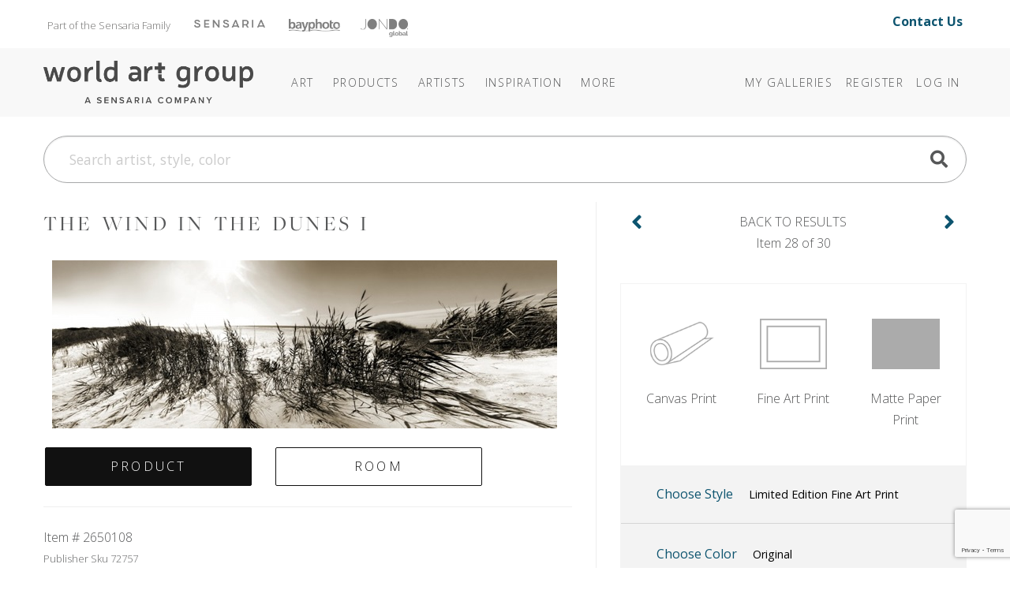

--- FILE ---
content_type: text/html; charset=utf-8
request_url: https://www.google.com/recaptcha/api2/anchor?ar=1&k=6LfHrSkUAAAAAPnKk5cT6JuKlKPzbwyTYuO8--Vr&co=aHR0cHM6Ly90aGV3b3JsZGFydGdyb3VwLmNvbTo0NDM.&hl=en&v=PoyoqOPhxBO7pBk68S4YbpHZ&size=invisible&anchor-ms=20000&execute-ms=30000&cb=56snuqiga9mc
body_size: 49467
content:
<!DOCTYPE HTML><html dir="ltr" lang="en"><head><meta http-equiv="Content-Type" content="text/html; charset=UTF-8">
<meta http-equiv="X-UA-Compatible" content="IE=edge">
<title>reCAPTCHA</title>
<style type="text/css">
/* cyrillic-ext */
@font-face {
  font-family: 'Roboto';
  font-style: normal;
  font-weight: 400;
  font-stretch: 100%;
  src: url(//fonts.gstatic.com/s/roboto/v48/KFO7CnqEu92Fr1ME7kSn66aGLdTylUAMa3GUBHMdazTgWw.woff2) format('woff2');
  unicode-range: U+0460-052F, U+1C80-1C8A, U+20B4, U+2DE0-2DFF, U+A640-A69F, U+FE2E-FE2F;
}
/* cyrillic */
@font-face {
  font-family: 'Roboto';
  font-style: normal;
  font-weight: 400;
  font-stretch: 100%;
  src: url(//fonts.gstatic.com/s/roboto/v48/KFO7CnqEu92Fr1ME7kSn66aGLdTylUAMa3iUBHMdazTgWw.woff2) format('woff2');
  unicode-range: U+0301, U+0400-045F, U+0490-0491, U+04B0-04B1, U+2116;
}
/* greek-ext */
@font-face {
  font-family: 'Roboto';
  font-style: normal;
  font-weight: 400;
  font-stretch: 100%;
  src: url(//fonts.gstatic.com/s/roboto/v48/KFO7CnqEu92Fr1ME7kSn66aGLdTylUAMa3CUBHMdazTgWw.woff2) format('woff2');
  unicode-range: U+1F00-1FFF;
}
/* greek */
@font-face {
  font-family: 'Roboto';
  font-style: normal;
  font-weight: 400;
  font-stretch: 100%;
  src: url(//fonts.gstatic.com/s/roboto/v48/KFO7CnqEu92Fr1ME7kSn66aGLdTylUAMa3-UBHMdazTgWw.woff2) format('woff2');
  unicode-range: U+0370-0377, U+037A-037F, U+0384-038A, U+038C, U+038E-03A1, U+03A3-03FF;
}
/* math */
@font-face {
  font-family: 'Roboto';
  font-style: normal;
  font-weight: 400;
  font-stretch: 100%;
  src: url(//fonts.gstatic.com/s/roboto/v48/KFO7CnqEu92Fr1ME7kSn66aGLdTylUAMawCUBHMdazTgWw.woff2) format('woff2');
  unicode-range: U+0302-0303, U+0305, U+0307-0308, U+0310, U+0312, U+0315, U+031A, U+0326-0327, U+032C, U+032F-0330, U+0332-0333, U+0338, U+033A, U+0346, U+034D, U+0391-03A1, U+03A3-03A9, U+03B1-03C9, U+03D1, U+03D5-03D6, U+03F0-03F1, U+03F4-03F5, U+2016-2017, U+2034-2038, U+203C, U+2040, U+2043, U+2047, U+2050, U+2057, U+205F, U+2070-2071, U+2074-208E, U+2090-209C, U+20D0-20DC, U+20E1, U+20E5-20EF, U+2100-2112, U+2114-2115, U+2117-2121, U+2123-214F, U+2190, U+2192, U+2194-21AE, U+21B0-21E5, U+21F1-21F2, U+21F4-2211, U+2213-2214, U+2216-22FF, U+2308-230B, U+2310, U+2319, U+231C-2321, U+2336-237A, U+237C, U+2395, U+239B-23B7, U+23D0, U+23DC-23E1, U+2474-2475, U+25AF, U+25B3, U+25B7, U+25BD, U+25C1, U+25CA, U+25CC, U+25FB, U+266D-266F, U+27C0-27FF, U+2900-2AFF, U+2B0E-2B11, U+2B30-2B4C, U+2BFE, U+3030, U+FF5B, U+FF5D, U+1D400-1D7FF, U+1EE00-1EEFF;
}
/* symbols */
@font-face {
  font-family: 'Roboto';
  font-style: normal;
  font-weight: 400;
  font-stretch: 100%;
  src: url(//fonts.gstatic.com/s/roboto/v48/KFO7CnqEu92Fr1ME7kSn66aGLdTylUAMaxKUBHMdazTgWw.woff2) format('woff2');
  unicode-range: U+0001-000C, U+000E-001F, U+007F-009F, U+20DD-20E0, U+20E2-20E4, U+2150-218F, U+2190, U+2192, U+2194-2199, U+21AF, U+21E6-21F0, U+21F3, U+2218-2219, U+2299, U+22C4-22C6, U+2300-243F, U+2440-244A, U+2460-24FF, U+25A0-27BF, U+2800-28FF, U+2921-2922, U+2981, U+29BF, U+29EB, U+2B00-2BFF, U+4DC0-4DFF, U+FFF9-FFFB, U+10140-1018E, U+10190-1019C, U+101A0, U+101D0-101FD, U+102E0-102FB, U+10E60-10E7E, U+1D2C0-1D2D3, U+1D2E0-1D37F, U+1F000-1F0FF, U+1F100-1F1AD, U+1F1E6-1F1FF, U+1F30D-1F30F, U+1F315, U+1F31C, U+1F31E, U+1F320-1F32C, U+1F336, U+1F378, U+1F37D, U+1F382, U+1F393-1F39F, U+1F3A7-1F3A8, U+1F3AC-1F3AF, U+1F3C2, U+1F3C4-1F3C6, U+1F3CA-1F3CE, U+1F3D4-1F3E0, U+1F3ED, U+1F3F1-1F3F3, U+1F3F5-1F3F7, U+1F408, U+1F415, U+1F41F, U+1F426, U+1F43F, U+1F441-1F442, U+1F444, U+1F446-1F449, U+1F44C-1F44E, U+1F453, U+1F46A, U+1F47D, U+1F4A3, U+1F4B0, U+1F4B3, U+1F4B9, U+1F4BB, U+1F4BF, U+1F4C8-1F4CB, U+1F4D6, U+1F4DA, U+1F4DF, U+1F4E3-1F4E6, U+1F4EA-1F4ED, U+1F4F7, U+1F4F9-1F4FB, U+1F4FD-1F4FE, U+1F503, U+1F507-1F50B, U+1F50D, U+1F512-1F513, U+1F53E-1F54A, U+1F54F-1F5FA, U+1F610, U+1F650-1F67F, U+1F687, U+1F68D, U+1F691, U+1F694, U+1F698, U+1F6AD, U+1F6B2, U+1F6B9-1F6BA, U+1F6BC, U+1F6C6-1F6CF, U+1F6D3-1F6D7, U+1F6E0-1F6EA, U+1F6F0-1F6F3, U+1F6F7-1F6FC, U+1F700-1F7FF, U+1F800-1F80B, U+1F810-1F847, U+1F850-1F859, U+1F860-1F887, U+1F890-1F8AD, U+1F8B0-1F8BB, U+1F8C0-1F8C1, U+1F900-1F90B, U+1F93B, U+1F946, U+1F984, U+1F996, U+1F9E9, U+1FA00-1FA6F, U+1FA70-1FA7C, U+1FA80-1FA89, U+1FA8F-1FAC6, U+1FACE-1FADC, U+1FADF-1FAE9, U+1FAF0-1FAF8, U+1FB00-1FBFF;
}
/* vietnamese */
@font-face {
  font-family: 'Roboto';
  font-style: normal;
  font-weight: 400;
  font-stretch: 100%;
  src: url(//fonts.gstatic.com/s/roboto/v48/KFO7CnqEu92Fr1ME7kSn66aGLdTylUAMa3OUBHMdazTgWw.woff2) format('woff2');
  unicode-range: U+0102-0103, U+0110-0111, U+0128-0129, U+0168-0169, U+01A0-01A1, U+01AF-01B0, U+0300-0301, U+0303-0304, U+0308-0309, U+0323, U+0329, U+1EA0-1EF9, U+20AB;
}
/* latin-ext */
@font-face {
  font-family: 'Roboto';
  font-style: normal;
  font-weight: 400;
  font-stretch: 100%;
  src: url(//fonts.gstatic.com/s/roboto/v48/KFO7CnqEu92Fr1ME7kSn66aGLdTylUAMa3KUBHMdazTgWw.woff2) format('woff2');
  unicode-range: U+0100-02BA, U+02BD-02C5, U+02C7-02CC, U+02CE-02D7, U+02DD-02FF, U+0304, U+0308, U+0329, U+1D00-1DBF, U+1E00-1E9F, U+1EF2-1EFF, U+2020, U+20A0-20AB, U+20AD-20C0, U+2113, U+2C60-2C7F, U+A720-A7FF;
}
/* latin */
@font-face {
  font-family: 'Roboto';
  font-style: normal;
  font-weight: 400;
  font-stretch: 100%;
  src: url(//fonts.gstatic.com/s/roboto/v48/KFO7CnqEu92Fr1ME7kSn66aGLdTylUAMa3yUBHMdazQ.woff2) format('woff2');
  unicode-range: U+0000-00FF, U+0131, U+0152-0153, U+02BB-02BC, U+02C6, U+02DA, U+02DC, U+0304, U+0308, U+0329, U+2000-206F, U+20AC, U+2122, U+2191, U+2193, U+2212, U+2215, U+FEFF, U+FFFD;
}
/* cyrillic-ext */
@font-face {
  font-family: 'Roboto';
  font-style: normal;
  font-weight: 500;
  font-stretch: 100%;
  src: url(//fonts.gstatic.com/s/roboto/v48/KFO7CnqEu92Fr1ME7kSn66aGLdTylUAMa3GUBHMdazTgWw.woff2) format('woff2');
  unicode-range: U+0460-052F, U+1C80-1C8A, U+20B4, U+2DE0-2DFF, U+A640-A69F, U+FE2E-FE2F;
}
/* cyrillic */
@font-face {
  font-family: 'Roboto';
  font-style: normal;
  font-weight: 500;
  font-stretch: 100%;
  src: url(//fonts.gstatic.com/s/roboto/v48/KFO7CnqEu92Fr1ME7kSn66aGLdTylUAMa3iUBHMdazTgWw.woff2) format('woff2');
  unicode-range: U+0301, U+0400-045F, U+0490-0491, U+04B0-04B1, U+2116;
}
/* greek-ext */
@font-face {
  font-family: 'Roboto';
  font-style: normal;
  font-weight: 500;
  font-stretch: 100%;
  src: url(//fonts.gstatic.com/s/roboto/v48/KFO7CnqEu92Fr1ME7kSn66aGLdTylUAMa3CUBHMdazTgWw.woff2) format('woff2');
  unicode-range: U+1F00-1FFF;
}
/* greek */
@font-face {
  font-family: 'Roboto';
  font-style: normal;
  font-weight: 500;
  font-stretch: 100%;
  src: url(//fonts.gstatic.com/s/roboto/v48/KFO7CnqEu92Fr1ME7kSn66aGLdTylUAMa3-UBHMdazTgWw.woff2) format('woff2');
  unicode-range: U+0370-0377, U+037A-037F, U+0384-038A, U+038C, U+038E-03A1, U+03A3-03FF;
}
/* math */
@font-face {
  font-family: 'Roboto';
  font-style: normal;
  font-weight: 500;
  font-stretch: 100%;
  src: url(//fonts.gstatic.com/s/roboto/v48/KFO7CnqEu92Fr1ME7kSn66aGLdTylUAMawCUBHMdazTgWw.woff2) format('woff2');
  unicode-range: U+0302-0303, U+0305, U+0307-0308, U+0310, U+0312, U+0315, U+031A, U+0326-0327, U+032C, U+032F-0330, U+0332-0333, U+0338, U+033A, U+0346, U+034D, U+0391-03A1, U+03A3-03A9, U+03B1-03C9, U+03D1, U+03D5-03D6, U+03F0-03F1, U+03F4-03F5, U+2016-2017, U+2034-2038, U+203C, U+2040, U+2043, U+2047, U+2050, U+2057, U+205F, U+2070-2071, U+2074-208E, U+2090-209C, U+20D0-20DC, U+20E1, U+20E5-20EF, U+2100-2112, U+2114-2115, U+2117-2121, U+2123-214F, U+2190, U+2192, U+2194-21AE, U+21B0-21E5, U+21F1-21F2, U+21F4-2211, U+2213-2214, U+2216-22FF, U+2308-230B, U+2310, U+2319, U+231C-2321, U+2336-237A, U+237C, U+2395, U+239B-23B7, U+23D0, U+23DC-23E1, U+2474-2475, U+25AF, U+25B3, U+25B7, U+25BD, U+25C1, U+25CA, U+25CC, U+25FB, U+266D-266F, U+27C0-27FF, U+2900-2AFF, U+2B0E-2B11, U+2B30-2B4C, U+2BFE, U+3030, U+FF5B, U+FF5D, U+1D400-1D7FF, U+1EE00-1EEFF;
}
/* symbols */
@font-face {
  font-family: 'Roboto';
  font-style: normal;
  font-weight: 500;
  font-stretch: 100%;
  src: url(//fonts.gstatic.com/s/roboto/v48/KFO7CnqEu92Fr1ME7kSn66aGLdTylUAMaxKUBHMdazTgWw.woff2) format('woff2');
  unicode-range: U+0001-000C, U+000E-001F, U+007F-009F, U+20DD-20E0, U+20E2-20E4, U+2150-218F, U+2190, U+2192, U+2194-2199, U+21AF, U+21E6-21F0, U+21F3, U+2218-2219, U+2299, U+22C4-22C6, U+2300-243F, U+2440-244A, U+2460-24FF, U+25A0-27BF, U+2800-28FF, U+2921-2922, U+2981, U+29BF, U+29EB, U+2B00-2BFF, U+4DC0-4DFF, U+FFF9-FFFB, U+10140-1018E, U+10190-1019C, U+101A0, U+101D0-101FD, U+102E0-102FB, U+10E60-10E7E, U+1D2C0-1D2D3, U+1D2E0-1D37F, U+1F000-1F0FF, U+1F100-1F1AD, U+1F1E6-1F1FF, U+1F30D-1F30F, U+1F315, U+1F31C, U+1F31E, U+1F320-1F32C, U+1F336, U+1F378, U+1F37D, U+1F382, U+1F393-1F39F, U+1F3A7-1F3A8, U+1F3AC-1F3AF, U+1F3C2, U+1F3C4-1F3C6, U+1F3CA-1F3CE, U+1F3D4-1F3E0, U+1F3ED, U+1F3F1-1F3F3, U+1F3F5-1F3F7, U+1F408, U+1F415, U+1F41F, U+1F426, U+1F43F, U+1F441-1F442, U+1F444, U+1F446-1F449, U+1F44C-1F44E, U+1F453, U+1F46A, U+1F47D, U+1F4A3, U+1F4B0, U+1F4B3, U+1F4B9, U+1F4BB, U+1F4BF, U+1F4C8-1F4CB, U+1F4D6, U+1F4DA, U+1F4DF, U+1F4E3-1F4E6, U+1F4EA-1F4ED, U+1F4F7, U+1F4F9-1F4FB, U+1F4FD-1F4FE, U+1F503, U+1F507-1F50B, U+1F50D, U+1F512-1F513, U+1F53E-1F54A, U+1F54F-1F5FA, U+1F610, U+1F650-1F67F, U+1F687, U+1F68D, U+1F691, U+1F694, U+1F698, U+1F6AD, U+1F6B2, U+1F6B9-1F6BA, U+1F6BC, U+1F6C6-1F6CF, U+1F6D3-1F6D7, U+1F6E0-1F6EA, U+1F6F0-1F6F3, U+1F6F7-1F6FC, U+1F700-1F7FF, U+1F800-1F80B, U+1F810-1F847, U+1F850-1F859, U+1F860-1F887, U+1F890-1F8AD, U+1F8B0-1F8BB, U+1F8C0-1F8C1, U+1F900-1F90B, U+1F93B, U+1F946, U+1F984, U+1F996, U+1F9E9, U+1FA00-1FA6F, U+1FA70-1FA7C, U+1FA80-1FA89, U+1FA8F-1FAC6, U+1FACE-1FADC, U+1FADF-1FAE9, U+1FAF0-1FAF8, U+1FB00-1FBFF;
}
/* vietnamese */
@font-face {
  font-family: 'Roboto';
  font-style: normal;
  font-weight: 500;
  font-stretch: 100%;
  src: url(//fonts.gstatic.com/s/roboto/v48/KFO7CnqEu92Fr1ME7kSn66aGLdTylUAMa3OUBHMdazTgWw.woff2) format('woff2');
  unicode-range: U+0102-0103, U+0110-0111, U+0128-0129, U+0168-0169, U+01A0-01A1, U+01AF-01B0, U+0300-0301, U+0303-0304, U+0308-0309, U+0323, U+0329, U+1EA0-1EF9, U+20AB;
}
/* latin-ext */
@font-face {
  font-family: 'Roboto';
  font-style: normal;
  font-weight: 500;
  font-stretch: 100%;
  src: url(//fonts.gstatic.com/s/roboto/v48/KFO7CnqEu92Fr1ME7kSn66aGLdTylUAMa3KUBHMdazTgWw.woff2) format('woff2');
  unicode-range: U+0100-02BA, U+02BD-02C5, U+02C7-02CC, U+02CE-02D7, U+02DD-02FF, U+0304, U+0308, U+0329, U+1D00-1DBF, U+1E00-1E9F, U+1EF2-1EFF, U+2020, U+20A0-20AB, U+20AD-20C0, U+2113, U+2C60-2C7F, U+A720-A7FF;
}
/* latin */
@font-face {
  font-family: 'Roboto';
  font-style: normal;
  font-weight: 500;
  font-stretch: 100%;
  src: url(//fonts.gstatic.com/s/roboto/v48/KFO7CnqEu92Fr1ME7kSn66aGLdTylUAMa3yUBHMdazQ.woff2) format('woff2');
  unicode-range: U+0000-00FF, U+0131, U+0152-0153, U+02BB-02BC, U+02C6, U+02DA, U+02DC, U+0304, U+0308, U+0329, U+2000-206F, U+20AC, U+2122, U+2191, U+2193, U+2212, U+2215, U+FEFF, U+FFFD;
}
/* cyrillic-ext */
@font-face {
  font-family: 'Roboto';
  font-style: normal;
  font-weight: 900;
  font-stretch: 100%;
  src: url(//fonts.gstatic.com/s/roboto/v48/KFO7CnqEu92Fr1ME7kSn66aGLdTylUAMa3GUBHMdazTgWw.woff2) format('woff2');
  unicode-range: U+0460-052F, U+1C80-1C8A, U+20B4, U+2DE0-2DFF, U+A640-A69F, U+FE2E-FE2F;
}
/* cyrillic */
@font-face {
  font-family: 'Roboto';
  font-style: normal;
  font-weight: 900;
  font-stretch: 100%;
  src: url(//fonts.gstatic.com/s/roboto/v48/KFO7CnqEu92Fr1ME7kSn66aGLdTylUAMa3iUBHMdazTgWw.woff2) format('woff2');
  unicode-range: U+0301, U+0400-045F, U+0490-0491, U+04B0-04B1, U+2116;
}
/* greek-ext */
@font-face {
  font-family: 'Roboto';
  font-style: normal;
  font-weight: 900;
  font-stretch: 100%;
  src: url(//fonts.gstatic.com/s/roboto/v48/KFO7CnqEu92Fr1ME7kSn66aGLdTylUAMa3CUBHMdazTgWw.woff2) format('woff2');
  unicode-range: U+1F00-1FFF;
}
/* greek */
@font-face {
  font-family: 'Roboto';
  font-style: normal;
  font-weight: 900;
  font-stretch: 100%;
  src: url(//fonts.gstatic.com/s/roboto/v48/KFO7CnqEu92Fr1ME7kSn66aGLdTylUAMa3-UBHMdazTgWw.woff2) format('woff2');
  unicode-range: U+0370-0377, U+037A-037F, U+0384-038A, U+038C, U+038E-03A1, U+03A3-03FF;
}
/* math */
@font-face {
  font-family: 'Roboto';
  font-style: normal;
  font-weight: 900;
  font-stretch: 100%;
  src: url(//fonts.gstatic.com/s/roboto/v48/KFO7CnqEu92Fr1ME7kSn66aGLdTylUAMawCUBHMdazTgWw.woff2) format('woff2');
  unicode-range: U+0302-0303, U+0305, U+0307-0308, U+0310, U+0312, U+0315, U+031A, U+0326-0327, U+032C, U+032F-0330, U+0332-0333, U+0338, U+033A, U+0346, U+034D, U+0391-03A1, U+03A3-03A9, U+03B1-03C9, U+03D1, U+03D5-03D6, U+03F0-03F1, U+03F4-03F5, U+2016-2017, U+2034-2038, U+203C, U+2040, U+2043, U+2047, U+2050, U+2057, U+205F, U+2070-2071, U+2074-208E, U+2090-209C, U+20D0-20DC, U+20E1, U+20E5-20EF, U+2100-2112, U+2114-2115, U+2117-2121, U+2123-214F, U+2190, U+2192, U+2194-21AE, U+21B0-21E5, U+21F1-21F2, U+21F4-2211, U+2213-2214, U+2216-22FF, U+2308-230B, U+2310, U+2319, U+231C-2321, U+2336-237A, U+237C, U+2395, U+239B-23B7, U+23D0, U+23DC-23E1, U+2474-2475, U+25AF, U+25B3, U+25B7, U+25BD, U+25C1, U+25CA, U+25CC, U+25FB, U+266D-266F, U+27C0-27FF, U+2900-2AFF, U+2B0E-2B11, U+2B30-2B4C, U+2BFE, U+3030, U+FF5B, U+FF5D, U+1D400-1D7FF, U+1EE00-1EEFF;
}
/* symbols */
@font-face {
  font-family: 'Roboto';
  font-style: normal;
  font-weight: 900;
  font-stretch: 100%;
  src: url(//fonts.gstatic.com/s/roboto/v48/KFO7CnqEu92Fr1ME7kSn66aGLdTylUAMaxKUBHMdazTgWw.woff2) format('woff2');
  unicode-range: U+0001-000C, U+000E-001F, U+007F-009F, U+20DD-20E0, U+20E2-20E4, U+2150-218F, U+2190, U+2192, U+2194-2199, U+21AF, U+21E6-21F0, U+21F3, U+2218-2219, U+2299, U+22C4-22C6, U+2300-243F, U+2440-244A, U+2460-24FF, U+25A0-27BF, U+2800-28FF, U+2921-2922, U+2981, U+29BF, U+29EB, U+2B00-2BFF, U+4DC0-4DFF, U+FFF9-FFFB, U+10140-1018E, U+10190-1019C, U+101A0, U+101D0-101FD, U+102E0-102FB, U+10E60-10E7E, U+1D2C0-1D2D3, U+1D2E0-1D37F, U+1F000-1F0FF, U+1F100-1F1AD, U+1F1E6-1F1FF, U+1F30D-1F30F, U+1F315, U+1F31C, U+1F31E, U+1F320-1F32C, U+1F336, U+1F378, U+1F37D, U+1F382, U+1F393-1F39F, U+1F3A7-1F3A8, U+1F3AC-1F3AF, U+1F3C2, U+1F3C4-1F3C6, U+1F3CA-1F3CE, U+1F3D4-1F3E0, U+1F3ED, U+1F3F1-1F3F3, U+1F3F5-1F3F7, U+1F408, U+1F415, U+1F41F, U+1F426, U+1F43F, U+1F441-1F442, U+1F444, U+1F446-1F449, U+1F44C-1F44E, U+1F453, U+1F46A, U+1F47D, U+1F4A3, U+1F4B0, U+1F4B3, U+1F4B9, U+1F4BB, U+1F4BF, U+1F4C8-1F4CB, U+1F4D6, U+1F4DA, U+1F4DF, U+1F4E3-1F4E6, U+1F4EA-1F4ED, U+1F4F7, U+1F4F9-1F4FB, U+1F4FD-1F4FE, U+1F503, U+1F507-1F50B, U+1F50D, U+1F512-1F513, U+1F53E-1F54A, U+1F54F-1F5FA, U+1F610, U+1F650-1F67F, U+1F687, U+1F68D, U+1F691, U+1F694, U+1F698, U+1F6AD, U+1F6B2, U+1F6B9-1F6BA, U+1F6BC, U+1F6C6-1F6CF, U+1F6D3-1F6D7, U+1F6E0-1F6EA, U+1F6F0-1F6F3, U+1F6F7-1F6FC, U+1F700-1F7FF, U+1F800-1F80B, U+1F810-1F847, U+1F850-1F859, U+1F860-1F887, U+1F890-1F8AD, U+1F8B0-1F8BB, U+1F8C0-1F8C1, U+1F900-1F90B, U+1F93B, U+1F946, U+1F984, U+1F996, U+1F9E9, U+1FA00-1FA6F, U+1FA70-1FA7C, U+1FA80-1FA89, U+1FA8F-1FAC6, U+1FACE-1FADC, U+1FADF-1FAE9, U+1FAF0-1FAF8, U+1FB00-1FBFF;
}
/* vietnamese */
@font-face {
  font-family: 'Roboto';
  font-style: normal;
  font-weight: 900;
  font-stretch: 100%;
  src: url(//fonts.gstatic.com/s/roboto/v48/KFO7CnqEu92Fr1ME7kSn66aGLdTylUAMa3OUBHMdazTgWw.woff2) format('woff2');
  unicode-range: U+0102-0103, U+0110-0111, U+0128-0129, U+0168-0169, U+01A0-01A1, U+01AF-01B0, U+0300-0301, U+0303-0304, U+0308-0309, U+0323, U+0329, U+1EA0-1EF9, U+20AB;
}
/* latin-ext */
@font-face {
  font-family: 'Roboto';
  font-style: normal;
  font-weight: 900;
  font-stretch: 100%;
  src: url(//fonts.gstatic.com/s/roboto/v48/KFO7CnqEu92Fr1ME7kSn66aGLdTylUAMa3KUBHMdazTgWw.woff2) format('woff2');
  unicode-range: U+0100-02BA, U+02BD-02C5, U+02C7-02CC, U+02CE-02D7, U+02DD-02FF, U+0304, U+0308, U+0329, U+1D00-1DBF, U+1E00-1E9F, U+1EF2-1EFF, U+2020, U+20A0-20AB, U+20AD-20C0, U+2113, U+2C60-2C7F, U+A720-A7FF;
}
/* latin */
@font-face {
  font-family: 'Roboto';
  font-style: normal;
  font-weight: 900;
  font-stretch: 100%;
  src: url(//fonts.gstatic.com/s/roboto/v48/KFO7CnqEu92Fr1ME7kSn66aGLdTylUAMa3yUBHMdazQ.woff2) format('woff2');
  unicode-range: U+0000-00FF, U+0131, U+0152-0153, U+02BB-02BC, U+02C6, U+02DA, U+02DC, U+0304, U+0308, U+0329, U+2000-206F, U+20AC, U+2122, U+2191, U+2193, U+2212, U+2215, U+FEFF, U+FFFD;
}

</style>
<link rel="stylesheet" type="text/css" href="https://www.gstatic.com/recaptcha/releases/PoyoqOPhxBO7pBk68S4YbpHZ/styles__ltr.css">
<script nonce="zI2Qc0WfHy9Q0ju6KRrfaQ" type="text/javascript">window['__recaptcha_api'] = 'https://www.google.com/recaptcha/api2/';</script>
<script type="text/javascript" src="https://www.gstatic.com/recaptcha/releases/PoyoqOPhxBO7pBk68S4YbpHZ/recaptcha__en.js" nonce="zI2Qc0WfHy9Q0ju6KRrfaQ">
      
    </script></head>
<body><div id="rc-anchor-alert" class="rc-anchor-alert"></div>
<input type="hidden" id="recaptcha-token" value="[base64]">
<script type="text/javascript" nonce="zI2Qc0WfHy9Q0ju6KRrfaQ">
      recaptcha.anchor.Main.init("[\x22ainput\x22,[\x22bgdata\x22,\x22\x22,\[base64]/[base64]/[base64]/[base64]/[base64]/UltsKytdPUU6KEU8MjA0OD9SW2wrK109RT4+NnwxOTI6KChFJjY0NTEyKT09NTUyOTYmJk0rMTxjLmxlbmd0aCYmKGMuY2hhckNvZGVBdChNKzEpJjY0NTEyKT09NTYzMjA/[base64]/[base64]/[base64]/[base64]/[base64]/[base64]/[base64]\x22,\[base64]\x22,\x22ccOuC8KXckPDhCFDB8O0wpHCihQtw4DDgsOEaMK4a8KCAX9gw5dsw61Pw5kbLgsVZUDCnTrCjMOkBxcFw5zCi8OUwrDClDNEw5A5wrTDrgzDnwAkwpnCrMOkIsO5NMKUw5p0B8K/woMNwrPCisKochQ/a8OqIMKCw6fDkXIEw5UtwrrCl2/[base64]/B8OiHArCscKiHVNAwo7DtsKLwq/DnG/Dv3RMw48LT8KjNMO3dycewo3Clx3DiMOWEnzDplV3wrXDssKbwp4WKsOBXUbCmcKXfXDCvk5AR8OuLsKnwpLDl8KncMKePsOvN2R6wrDChMKKwpPDlcKQPyjDqsOSw4x8HMK/[base64]/DsCvDrcKvwoFOJAXDiDVvwpFQHcOSw7sIwo13LULDjMOxEsO/wqxNfTs6w5jCtsOHFzTCgsO0w4XDg0jDqMKZLGEZwoJIw5kSZMOgwrJVaE/[base64]/DpcOrwrbDvz/Clxw0w73ClgnCqcK+w5fDncOZEMO2w6jDicO9ZyQPFcOow7TDqEVfw5vDgH/DgcKXEFDDk0NDb2kcw5TCtnfDn8K2w4HChSRHwrkRw6NBw7gXWnnDojHDmsKcw5vDvcKEe8KnBnV+SCvDrMKrMy/[base64]/CkWtqHnTDpcK5dcK2aTZhw5cpf8OZQ8O0wqLCpsOBPlzDpcKJwrHDnRJ/wqHCo8OIOMOTUMO+QTbCiMO/W8OkRzw1w5NBwp7CvcODD8O4IMONwq3CqQ/ClFIhw6bDhgTCsRVSwqLCkDg4wql/dlsxw4Baw51ZCGrDmhfCm8Oywr3ChHvCnMK6GcOALHVHPMKlJMOAwpPDi2fCh8O5ZcKuCT/DgMKIwrnDicOqFQ/DiMK5YcKtwoUfwq7CrMKew4bDvMOaSWnCiX/[base64]/CsMOfPTfCsMKmw4sCc2bCl07DuRDCpyDCgwx3w7fDvWAGMyFGFcK3EwAOfCXCkcKKZF0GWcKdTMOlwqIiw41OVsK1SXExwq/CrMKvNzDDvsKUIcKrw6dSwrpsJCBXw5fCuxTDp0c0w7ZYw4o6JsOtw4RvSzTCgsK/X0gUw7bCp8KCw57ClcOmw7fDh13Drk/[base64]/[base64]/[base64]/woooKMOlwozCmAxWFWc/wpYSTGbDlnVjw6PCjcKswoUgwo/[base64]/HMKfLkhcEAAkZMK7aMOTwoEmMwfCkcKrwq0wIz4Zw4wKaRTDikfCj3F/w6XDlsKQHg3CpTtrf8OlM8ONw7PDlg4Rw61iw6/CpkJuLsO+wq/[base64]/[base64]/wrgQIkHCp8OCdMOuw5/Dm8O0w4odLQIow6LCvsK5f8Ofw5AXOkPDugrCq8OjccOIHn8yw6/Dr8KSw4I5GMOZwroGasK3w6NSe8KWw6FlCsODSzlvwrsAw4nDgsKEwqDCqsOpTMO7w5zDnkgfw4fDlETCm8KRJsKBM8Ojw4wCTMKCWcOWw4kwFsO3w63Dt8K5Z08uw6ojVcOJwop3w4B7wqrCjQ3CpmjCu8K/[base64]/CuQgeIcOIX8OdwodLw47DlR7DqSzDisO6w6DCh2xZIsOXEUIuMC/[base64]/[base64]/w4MWJS4xw6doSWMwcD3Dpk7DncO6M8OCcsO+w7sSHsOBNsOMw5sEwo3CsMKjw7vDgTXDq8O4esKBThURQzHDscOQHsOgw6/DvcOvwpRQw57DmB4mIGfChxAwbnYiZV8zw5oZNcKjwo4yDgDCvSXDlMObwrFMwr1pCMKONVPCsCEHWMKLUztzw7/CssOMQcKufHpyw7lQKXbClcOjXgTCnRpNwqnCusKjw5EmwpnDoMKDT8OfQALDoWfCvMO2w7TClUpAwobDsMOhwpLDlioMwq5Qw58FQsKmJcOqwojCo0tbw5RuwofCrxR2w5rDvcOTBB7Dn8OPfMOYIwJJJ0nCnnZswrTCocK/dsObw73DlcOLIlxbw5Vlwq5LaMO7McO2BxEFOcO9cXo1w5cgDMO4w4nDiVkRWsKoX8OUDsK8w40Ew4ISw5vDhsOvw7rCujITanvCtsKRw68uw6IiPhzDnADDgcOyVw3Di8Kfw4zCgsKww5PCsk0vBjQEwo9ew6/Ds8KNwrFWS8OYwrLCnRpLwqjDiF3DiDTCi8K8wo0hwrB5cGtywohfFMKMwr4rYWLCqBTCp3Ngw7liwpJDOlnDpTjDgMKDwplqA8OGwrHCoMO3dX4mw5RudkE/w5cTH8KPw4Z/[base64]/DoMKUwr0QPX3CmhZOwqkRwpXCgE8RQsOtRWNqw64ZL8Kowq4KwqFsWMOCX8OFw7NfL1fDvBnCncKaNsKiBsKnb8KTw7/CpcO1wq0cw47CrmIFw7/CkQ3DrFBcw4ogCsKbDAPCs8O/w5rDh8KtYcOHdMKSDwcew5VowrgnFMOVwofDrW3DvmJ3IcKTPMKfwq/CuMKiwqrCo8O5w5nCksKxaMOWElguD8KcNXDDrcOuw5lTVzA1UW3DvsKtwprCgB0fwqtawqwwPUfDi8ODwo/CtsKVwr8casKkw7jCn3PCvcKcRDgJwp3CvDEcGcOuwrRJw7w9CsKeZR9CHUt4w4FOwoTCpwAYw5HCkMKGK2DDm8KCw4TDvsOcw5zCjsK0wpYzwppew6bDg0tewqvCm2QTw6fDt8Knwqp7w4zClB4mwr/CtG/Ch8KvwrgFw5U1QsOSBTFOwrTDmA/ChlDDs3nDkV7CvsOFCHFYw60iw7nCnF/CusKuw5cQwrxOJsOGw4jDuMOFwozCnzR3wpzCtcOsTzM9wovDrS1KOxdqw5jCixFINmTDij3CgDfDnsOpwpfDt3jDjXLDkMKDBFhRwrXDnsKaworDmMOKK8Kewq0EFB/Dmnsewp3DtncABMKLCcKVawfCtcOTDcORdcKLwqRsw5fCh1/CgMKRdcKeZ8Khwow4KsOAw4wMwp/ChcOqY2oAU8K7w4p/dMOnd3zDi8OWwpp8OsORw6jCgj7ClFo3wp0Iw7RcW8K4L8KSETDChlZIZ8KxwpzDnsKfw6rDtsK5w5jDjzLCsk3CqMKDwp7Cn8Kvw7LCryjDvMK9O8KnbHDDrcOUw7DDgcOlw6jDnMO6wrcNMMOPwrd2ECpzwoVywrsLT8O5wrjDmRnCjMKzwozCmsKJHxtEw5A/wpHCvsOwwqgrRsKtQkXDrsO+wpnCrcOAworCqQLDnAbDpsOjw43DssOUwo4FwqxZHsO6wrE0wqFQb8OywrgefsKVwptGdcKtwqxjw6Vaw4DCkgDDkQ/Cs3bDqsOmNsKGwpZvwrzDqsOYAsOBCmMKC8KrADF5acK4YsKRScOSLcO3wrXDkkLDmsKlw7HCgCfDhiRbdCHCgxYxw7l2w4oTwp/[base64]/DnsKMecO/w4bCp8OWV2lsBsOZwqQpecO3dR0JCsOdw6TCp8ODw6rCi8KAFsKHw54CAsKjwo/CuD/Dh8OZUGHDowA/w7huwrbCg8OhwrpgTGXDtMORUhNqJ2NPwp/CgG9lw4PCscKlTMODUVBEw4s8BcKMwqrCp8Okwp/DusO8VWQmNShyeEkQwpXCq2lGXMKPwq4Lwqo8ZsKnKsOiH8OWw5rCrcKGOcORw4TCjcOxw7FJwpZgw4EedMKCPBNuwrbDjsOvwrDCvcODwp3Do1HCi3/DuMOlw6JAw5DCv8K3S8OgwqRnVsOBw5TCvQIeLsKCwqcgw5cqwpnDm8KPwpx4M8KDT8K5w4XDuSrCjC3Du3h6AQ8sAm7CvMKvA8OoK0tKcGDDlzZjKAcAw78XYFfDpgY7DD/CqgNbwpx2woRYHcOiPMOVw4nDjcOHX8Kiw4sySXUjTcOMwqDDksONw7taw6cRwo/Dt8KPXMK5wrgSV8O7wocBw5fDucOaw4N/[base64]/DgThVLMK4w5PDqsKtbhonw7rCs3oQw4/DpngTw6nDssKeVz/DpU/Dl8OKfhYsw4PCs8OewqU2wrHCjcKJw7low7/DicKCElJYMVhTKcK8w5jDqGcrwqAOHQjDicOxfcOdH8O4URxMwpnDigRnwrLCkhHDm8Orw7AHbcOhwqdJP8KZasKdw682w4DDgMKpYRbDjMKnw5jDi8OQwpjDpMKcQxMXw7sGbEzCrcKvwqnCrsOFw7DCqMOOwofCowHDjGtLwpLDnsO/[base64]/[base64]/DicOwwq1uw4ZywrXDrMKbw6fCqsONM8KLwo/DkMOVwpBbZi3CssOyw7LCoMOaG2bDqsOGwojDnsKXfwnDowQpwrJ9JcOzwp/DsX92w7kCBcORaWt5cXc+w5fDgVITHMOCTcK5OXM6cDlpOMOKwrPCm8Okc8OVLBZDEFrCkyMSaRLCrMKbwq3CkUfDq0zDicOawqPCsh/[base64]/DE3Cr8K/w6vCjzPDu1sSAsKlw4ZlU8KHwoIKw5/[base64]/CnTMzwqnDhxZcOMOJbn8bWFDCjsKvwrhsUxjDl8KywpjChMK/w6Qhw4/[base64]/[base64]/DhVXCqBNAdXoJV0UJP8Kyw4pvUgPCq8KLw7UqwoAAcsOqL8KWPg1iOcOgwoJ8wpN9w5DCpcOxX8OLCiDCg8O3N8K3wo7CrD9nw5/DsE3Clw7Cv8OzwrvDmMOMwpllw6AIEQM3wpU+ZiNFwqTDssO2FMKOw73Ck8K7w60tGsKZPjd2w6EcP8K7w5kiw6xIZ8Onw5gfw5hawp/DucKyWBrDoiXCs8Osw5TCqm5eKMOUw5zDsggxS23DlWZOw4w4AsKsw4JMXDzDpsO/ejoMw69CdMONwo/Dg8K4AcKQdsOzw5jDkMKBFytHwrpBZsKuO8KFwprDknXCt8O+w5fCtg9MYsOCPQLChCs8w4ZAKlpowrPCoHRDw4jCscOkw4UuX8Kjw7/[base64]/CqMO0wqDCmT9uwrLCkMKvwpkdbsO0wr1iGmLDumULb8KSw5QLw5PCpsOZwr/[base64]/PRLCicOqWBt9XMKDfiLCmU7Do8O6eEnDsAw9KQfDoDrClcKGwpzDkcOPc3DCviw/wrbDlx1AwrLCksKtwoxnwoLDsHJQZ0XCs8Kkw4dSTcOHwobDowvCusOmYEvCtG1Dw7jDscKKwqUpwoFEMcKEK1hRTcKKwr4PZsO3UcO9wqXDvMK4w5rDlCplMMKnVMK4eDnCr3VBwphXwr4ER8OTwoHCgx/[base64]/Ci8O9wqnCl1dww5AoIWDClTljZ2PDvhvCssKAw6bDsnBNwphXw4YcwrQ4ZcKtccO6MyDDhsK2w4p8JxJAaMOhczxlb8KcwoFNR8OOJ8OHWcKVbEfDrmpuPcK/wrlCwp/DusKFwrbDl8KjcSIMwopAJcOzwpnDhsKMI8KmKsKUw5pPwppNwo/DmEvCvMKqMWUFelvDmWDDlkwoa3JXbmbDkjjDin7DtcKKcyYEWMKHwoTDuXfDtATDhsKYwrjDoMOfwqhWwoxTAWnCp3vCvTbDlzDDtT/[base64]/[base64]/[base64]/[base64]/DvHlswozDpsOxw7sKAMOpw73CqcOLw6Yud8Kwwo/DpcKUUcOXTcOPw5ZrOidowrnDi2LDlMOMUcO9w54JwopzHMO4bMOqw6w+w6QEcxDCojctw5DCmickwqY1AiPDmMKbw4/CmQfCsRdoYcK8UCPCvMOiwoTCksOkwrvCg3YyHcKqwqgHcVrCk8OvwpQpIgozw6TDjMKOUMOjw49GdizCqsKnwoERwrZKUsKgw5LDuMKawpXDrcOhMF/DiiUDKlXCmEN0UxwlUcOzw6g7Q8KmZsKFacOywpg2DcOKw70VPsOeKcKJcFk5w6jDscK1bcOLUzEHS8OxZ8O3w5/[base64]/w6/[base64]/CicKWwrHDq8Kwwp92wq/DkcKFw6YJw6XDqsOZwrnCoMKxLhYeeQbDhsK/P8KkejbCtx40NELCnwRsw5vCjy7ClsOAwqUrwr07a0h/TcKqw5EoIVxVwq/Dumolw4jDs8OQdDx7wpkKw5PDtMO0KMOjwq/DskACw5nDvMOSCW/CosKTw63CnxImJBJaw6d3KMK0eznCngjDqcK4asKqC8OhwrrDqQzCrMOcSMKTw47DusKEKMKYwp19wrDCkhJfc8Oywo5RGHXCmGvDlMOfwqHDqcO2wqtywp7DhAJrZ8KAwqNywrRnw6crw4TCosKbDsK7wprDssKTRGg2CSbCo1VFJ8KXwqwpWVEBO2jDlkXCtMK/w5god8KxwqkIeMOOw53Dj8OBecKGwrh2wqtLwrXDrW3DmzfDjMOOAcKiKcKwwonDoG5/bnZhwpDCg8OQb8OAwq0CAMO8ezDDh8KDw4TCiTzDpcKrw4/Cp8OwEsOURCFRfMKtLSMNwrlJw57DuDZIwq9Xw4oZZHjDg8Kmw5M9IcKXwq3DoyddSMKkw7fDgHjDlghrw6Newpo6HMKYVUczwpvDicOVEn5JwrEfw73DnTZDw7TCnTUYaVPCsjACRsK8w5vDgHJqCMOHaFElFMK7DQUMw6/CgsKxEAvDtMO/wonDhiACwo3DhMODwr0MwrbDm8O6P8KAS3ktwrDCpT3Cm1U4wrLDjDQ5wpXCoMKca1ZFFMOUG0hScyjCucKqWcKGwoDDpsOdSFIjwq1ILMKtVMO6JsOON8OgOMOtwoDDqMKDP33CvUgQw6TClcO9XsKhwpwvw6fDosOdeSYsasKQw5DDqsOZYzIcaMOwwqd/wrbDnnTCpMOAw7BGc8KiPcKjRsKVw6/CpcOZAzRWw6Qfw4Y5wrfCtlPCtMKlGMOMw6XDtRhYwqR7wqAwwopQw6DCuW/DoSzDoihJwrrDu8KXwoDDllTCrMOGw7rDp1rCuzfClRzDpsOIdUnDmT3DhMOswq7DisOnbcKFdcKyUcOwHsO0w5HCgMOXwo7CsR4iKSIYT2AQUcKFG8O4w6fDrcO7wp93wqzDt08SOsKNeAlIJsKbfUlVwqVtwq49b8KrdMOzL8KedMOAH8K/w5AIYSvDnsO3wrUDJcKvw4lJw7nCj1nCmMKEw47Dl8KFw4DDhsOlw7AQw4lQf8K0w4ASWjjDj8O6DMKJwo4Jwr7Cj3vCgMKsw4nDvCTDtcKJcwwNw4fDnTQ1dBdoTxJhcTR5w7LDj1RKAMOvb8KjF24/ecKyw4TDq3FTXmrChSZUY3ZyDV/Cv2vDnQfCiQHDpcK4BMOWbcKEEMKrNcOTbmQ0FTFhKcOnKSY8w4/[base64]/[base64]/w6MgwoUqG8OOdMODw5TDnMKmM8KpwpAqwqHDsMKdJkoPLcKIPSDCtMOywoRGw7lKwpE7wpXDocOkY8KGw5/CpMKTw608bmzDrsKCw5TDt8KBGypfw6nDocK5Sn7CrsO6wqDDgcO5w63CtMOSw70cw5jCscKoT8OSTcOkBxPDkVvCpcKlYAvDhMKVwoHDrMK0DRIeaGEuw4MWw6dlw5Bhwqh5MlHComjDmB/CpEMqCMOTViVgwpcRwr/CjivCscOPw7U4dcK4UDrDrBjCmMOFXlPCgj/DrxMtYcO4RWB2Vm7Ci8OTw41Fw7AUX8KwwoDCgU3DjsKHwpoVwrrCmkDDlC8hVDLCgH0UcsKbaMKzYcOWKsOhDcOeS2/CpMKmI8OUw4TDssKyAMKLw55qPl/Cll3DqiTCvMOqw7sKLGLCuhnDmUVswrBYw6h7w4NAdGthwr0rDcO5w7xxwo8rNXHCksOqw7HDoMOhwoQ9ZR7DuisyF8OEW8OxwpEvw67CqcOBOcO8wpTDrVbDn0rChwzClBXCs8KqKiPDoRNpJFjCh8OnwrvDtsKNwq/[base64]/Ch8OGw6jDlcKfXMOyLXBHw6k0wrIIwrsbw4nCnMO5awPDq8KFYETDkmvDlwrCgsOGwqTCh8KcYcKOeMKFw5w/F8KXBMKGwpUFRlTDlXXDp8Kgw5vDq3I8A8O0w4AEciQIWRpywqzCvW7DuWoQFgfCtHLCncOzw5PCgMOjw7TCiUpTwpTDsm/Dp8OCw6TDgGQaw5BsH8KLw5PCrx45w4HDqcKFw4MtwrTDo3TDrmLDt27Cg8KbwoDDpj/Ds8KLfcOLcCTDs8O/[base64]/DtMOFNcO4wrrDmVllwqrDlEl+w75dw5IQMcKEw7MQw6pTw67CkxNYwofCmMOfNljCuT83HB8iw7FXEcKCUxUYw4Efw4PDpsOlMMKDecO7IzDDpsK3eR7CjMKcBHIWN8O/[base64]/w5xHw57CvMK7w7VvPMKwwqXCgGPDhS5fFcOPwo1tIcK/[base64]/wrTDsmbCpUNwwr/CocOZAsKVCsKdw5fDvsKuYUNrax/[base64]/XDMbGGtNwqLDhMO+wp1zRMKCS8Kjw4PDsk/ClcKIwqskP8K+JFF4wph9w6YGKcOQPS00wrINScKDc8OdDwzCmlojXsOBCT7DrxJEIcOTU8OqwpV8D8OZT8OiQsOsw68Uaig+axPCqmfCkh/CrWVxBVXCusKfwpHDucKFJy/[base64]/w4BOw5DDqUzDgcOgI2orHMOtLsKuC1/[base64]/[base64]/[base64]/w7fCrxvDvRjDpsORwq8sV3fChMKoSj5owq0fwohuw7DCh8Knbh5EwrDCqMOvw7gMCyHDvsO/w7PDhhtpw6TCksK2ZAB+cMOAGMO3w6fDmzLDlMOawr7CqMObEMOtRcKiBsORw7jCthvDrGcHwo3CvGkXAWwow6M+VzV6w7fCrkfCqsKRL8OoKMO3WcOcw7bCm8O7a8Kswr3CrMKDO8Okw6zCg8OYBhjDp3bDuHXDhUlIMgtHwo7Dky/Dp8O5w47CrsK2wqg+LsOQwq1qIiVZwrFcw7JrwpfDgXIRwo7CrTcBQcO4wpLCnMKSb07CjMKmF8OGDsKNPgtiTkfCq8K4e8Kpwqh7w6PCui0Owpgzw7PDmcK8RmNESB4fwrHDkR/CpG/CnknDncO8N8Khw6/[base64]/[base64]/[base64]/CjsKjw7TCkCjDrsKRAsOiwpjCr8K9JRvDrsKEw5vCnBPDqCY4w77DlFxcw50TPG3Cr8KzwrPDumXCty/CtMKWwotiw7E0w61HwoImw4bCgQERDsOTScOww6LCuAdQw69+wp8DDcOmwrjCum/Cn8KBNMO8eMKAwrXDuFLCqiYYwpHChsO2w6Mdw6NOw4vCtcKXSCHDhHN/NGbCjTfCriDCtDVIDjrCkMKjMlZWwpvChF/DisOaGsKXMFloOcOrRcKWw5/[base64]/[base64]/CnQZwdiXDlQ86w7puw7Bgw6/CpW3Dm8OYKTnDl8OTwoxNHcK0wpjCpGnCvMK1wp4Fw5cBRsKgJsKAHsK8eMKuI8OxdlHClUjCgsOjw4TDmTvCjRcEw4UXGXfDgcKMw5jDksOQbGfDgD7ChsKCw6XDgGtTQsOvwpUMw5XCgjnDjsK4w7onwpcJKHzDgUh/WRPDn8KiecKhCsORwoDDjjRySsOzwogww5XCmVsRR8ORwowRwpzDm8Omw5VfwrYZOxVMw4coAlbCscKvw5NNw6jDphglwrQBEgRkWkrChmJ6w77DkcKSacKgDMKiSyLChsKaw6/DiMKCw59ZwppvYiTCphTDrhVjwqXDlnkAAzHDrEFBSgU8w6rDvsKuw7NZw6DClsOUJsO1NMKdGMKpFUBQwoTDtR/CmizCpzTCiFvDusKfIMOhdEkRO0tkEsOSw6J7w6xZTsKXwqrDt2sGHDoTw43CuBwXWjbCvS0jwqbCgxsnHsKeZ8KbwrPDr2Bpwq0fw6HCncKCwoLCjiU5wq9bwqtDw4fDugAYw69GHyQ1w6srNMOkw47Dk3Erw6Myd8OVwq/ClsONwozDpn4nCiVUGjfDnMOgZWHDpQdnccOjAMOlwoUrw7vDtcO3HWdfRsKAdcOvb8Otwo04woHDosO8YcKWcsONw5tCdgJGw6MgwqdgcxIxPnzDtcO9R3HDvMKAwr/Ciw/[base64]/[base64]/bznDpQjDhcKLw7wIwq3DmQYXwrYuwo5hJGTCp8Kqwr8CwoQuwqF8w6plw4lLwqQDdyE/wobCpALDv8KAwpjDpU8/HMK1w7fDs8KrKgovLjbCrsK7SDbCu8ObaMOww6jCjQdiCcKRwrY/RMOEw4RRQsOSA8OGeEdfw7bDqsO0wqnDlnFrwrQGwrnClyTCr8KlR39xw5ZSw6NLXG/Du8OvR1HCqzMUwrQBw7YUYcOlERxMw7DDssKBLMKWwpZmw6pjLC4TemnDnVMHWcOjOg3ChcOPTMKwSQskLcOHFsO1w4bDnjvDgMOqwroww4dGJ2Z6w63CqCI+RsOKw60iwo3CiMK/DWAZw73DmChLwqDDvTpUL3DCt2vDnsOxRFpOw4zDncO2w4MEwoXDmULCmE/Cj3/DsHwGPyrCiMKww713FMKAUioNw64Yw5tuwqXDuCEnGsOfw6nDpMKswojDg8K6J8OuZMOsKcOBRcK9NcKWw5XCi8OPZMK1b3FIwpvCt8OiPcK1GsKmTgHDqwbCt8OHwprDksO2GS1LwrHDicOlwrpfw7fCr8OgwobDq8K9Pk/DpE7CsXHDm3rCtsKEH0XDvldYf8O0w58/GMOnXMKkw75Bw7/DrVvCiRA5w7bDmMODw5gIX8KWIggCKcOiE13DuhLDpsOYZAtaZ8KlZAAZwq9nVHbCnXMgNmzCkcOWwrMYbUXCogXDg1TCuQopw40Iw5HDuMKCw5rCv8Kzw7PCok/Co8KrWxHCkcOcOsO9wqcmFcKsRsOiw41ow4J/LAXDqBPDiXcFfsKPIG7CjgLDoXwEbFR3w6ADwpdBwpwRwqPDlGjDmMOOw68NecOQDm7CkUsrwofDkcKedHhIc8OeAsOeTkzDl8KUCgJkw4gcGsKYYcO7Pns8a8OFwpvCkV81woR6wr3CrmXDpUjCkD4PVWPCpcOPwozCtsK/ZmPCsMKvThAdHng5w7vCm8KraMK3am/[base64]/JjvDjgACC2bDjQvDsw8Swr83DilIQDoGLFPCvsKMT8OwBMKfwoLDsCHCv3vDl8OHwobCmFNLw5HDnMOqw4kBLMKxaMO+wqzCoTLCqi3DozAJf8Kdb0zDhyl/A8KCw7gcw7d6QsK0YG4Iw5fCm2RObxsbw4bDhsKELTLCicOfwp7DpMOBw4xBBll/wrfCh8K9w51+MsKMw7jDmsKFKMKgwq/CtMK2wrfCkWYxKMKkwpdcw7hbN8Klwp/DhMK5MS3Dh8OKUSDCosKcDCvCjcKtwqXCs1TDsRrCoMKWwpluwrzChcO8IjrDoRrCmiHDp8OJwqXCjifDtEVVw7sQAMKjV8O4w7/Cpj3DukTCvgvDnBBhJnYOwrQTwp7Cmh02ZcOWMMKdw6FDeDkqwpIHUFrDmCjDncO5w5fDisOXwoQiwo9Qw7ZPLcO0wqxwwr3Cr8Kyw50Bw7PCmsKZWMOKXMOiDsOJKzclwpISw7p3JcOuwoQ4VzzDgsKgDcK9ZxPCjcObwrzDkTzCkcKAw6RXwrY1woQkw7LCuyV/CsKRcF10LMOjw7QwQkUgwpXCvUzCrDtPwqHDgWPDgw/Cs1VlwqFmwpzCuToIAmbCjU/Cl8KVw5lZw5FTAMKMwpvDkV3DlcOzwo0Ew5zDo8OUwrPChnvDlcO2w49BSMOPKAfDtMOOw5oiZD5Rw6xUEMOpwoDCriHDmMOCw5/DjR7CpsOlLA/[base64]/[base64]/DqMKiw7jDiEgwwrYXw5Fbb8OywqTDmcOwLcKjwrJQw7tyw54kW2c+HivCvlzDmHDDhcOQMsKIKw0kw7NRNsOBbSd3w7vDv8K0ZG/Cj8KjSHtjZsK/TcKcGnTDryc0w6xzGl7DoigpL1PCjsK3IsObw63DunMJw54fw7kTw6LDoWIzw5nCrcOlw6MiwqXCssKcwqwMXsOzw5vDiwEWSsKEHsOdWQ1Aw7Rybx/DqsOlUsK/w6JINsOWZCTDrWzCpcKrwoTCkMK+wqEqMcKvX8Ktwq/DtMKcw7tWw57DqEvCpcKJwokXYRVlLQgxwqHCkcKlTMOoVsKNBy/CnwjCsMKSw6opwrICS8OYCBB9w4nCrcKwBlB4aAXCqcKTDWfDvE5IQcOIHcKNIF8jwpvDqsOSwrfDqhcvW8O/[base64]/DoMKlw5XDgMOnwrV1a0jCicKQaGAYFMK/wpMAw5PDh8OOw7/DhEjDssKOwpnCkcKmw4olSsKCM3HDv8KlVsKiQcO+w5zDpghtwqFywpk2eMK/DzfDocOPw6LDryLCtMKOwpjCuMO7EjIRw73CosKTwrzDuElgw4tQWMKZw7knAsOQwpN/wqVBYH9eZkHDniF8RVRUw4FNwrLDusKMwqbDmAtEw49Mwr9PN1skw5zDnsOcBsOJecOhKsK3VnBFwrlaw53Cg3zClynCoDY1JMKawrtkCcOYwppVwqPDgX/CvGMawpbDusKQw57CqsO2H8OSwpDDrsOmwq02Q8KScCtewpDClMOswpPCjXQvKAglWMKVfGLDicKrejvCl8KSw4DDpcKww6zCsMOGR8OVw7vDvsOXUsK7R8KuwrUlJGzCjG9ne8Kgw5jDqMK+B8OFWsKmw6QcCGfCr0nCgQBsfVZqbwNuIXEgwoM+wqAvwo/ChMOkL8Kyw7DDlQBvAVE7XcKLWSfDuMKxw4TDisKgeVHCocOaCSnDs8KoAX7DvRNgwqLCrC4bwrjDrmlyJE/[base64]/CjQUkw6HDtcKvw4fChBrCqMONwpVFwpTDnXbCqMK7KiN6w7DDpg3DjsKvUMKcf8K2HyjClwlHesK2fsOuVgDCh8Kdw61WGCHDqUwgGsKpw5XDoMOEOsOIBMK/bsKSwrrDvBPDhAzCoMKdUMKhw5FwwrfDp007c3PCvDDDpXgMCGt6w5/[base64]/DjcOmw7EZc8K0ZMO+w7dDRMKjw5pAwq7CpcOlw5nDksKdwpfDnHLDjDnCmQDDg8OhW8Kmb8Ouf8OwwpfDnsKWH3rCrBxUwrw7wrciw7TCgMKBwoJ3wrnCnEw2flo4wr40w6/Dji7CkHpQwqLClhR0FXzDkUhZwq/CrD/[base64]/ClX8Mw5Zjw4/DocOtNV7DqcO4VXbDr8KQwrzCgsO/w5DDrMKFXsOoDkbClcK9BcKhwoIaTh3Dm8OMw4s7dMKVwqHDgxYlb8OMXMKgwpLCgsKQISHCksKSPsK/w7PDtiTCphfDlcKUPV0AwoPDtMKMbQUlwpxbw7AjTcOPw7Nub8K8w4LDo2jColUhQsOZwr7CnXwUw4/Cgnw4wpZWwrMqw5YwCnrDsybCnVjDtcOia8O7P8KZw5rCs8KBwp46woXDgcO8D8Oxw6hAw5tebTMPLjAiwpzCj8KsNAfDo8KkeMKyBcKgD3/[base64]/w5fCq1BTwpAqQgLDlMKJAcOUwp3DljktwqMGLjHClTTClBICIcOiG0PDiWbDgWHDr8KNS8O3WRfDn8OlBwQ0KcOVSxXDs8OZFsOqdsO4wrBGbyHDicKDAcKTOcO+w7fDksKiwrnCrk/Cm3czB8OAc0nDqcKkwqsqwo7CpMKSwqDCnygrw5k4worClkfDowd4BjVsScOewoLDvcKkAcKpSsOaScO2QgRHUzhtG8O3wo92QyrDhcKNwrrCtFE4w7TCsHVlKcKaawfDu8Knw6/Dh8OMViljPMKSUUjCtylqwpPDgsOQDcOdwo/DjTvCpk/DqVfCiyjCjcOQw4XCqsK+w6Ylwo/DiW/[base64]/VFjDkVgkMMODw6lzwr7DlMOHXcOlwoPDinkcR2TCksOew6PCuyzChsOkecOHdMOCT2/CtcOpw5vCicKXwq/DvsKDdVHDnjB+woMhasKjZsO/[base64]/CrMKzcsOewrjDiFPCjcOzw6LCkyJ5w4grwqHCjsOqwpHCoWhZVGvDkH7Dj8K2O8KHAD0eIgYMKMKQwo5UwqbChE4Mw4hlwrtMKm94w7Q0R1/Cn2LDgxliwrNTwqDCqMK9WMKiDR06wqPCvcORQyd7wqIpw4d0ex/DlMOaw5VKTsO6wonDhmR5LMOZwpzDiE4XwoxaEcOncEnCj3/ChcOiwoV4w7XCl8O5wpbCncKKL3vDlsKzw6s1csOEwpDDqmx2w4BKDzx/wolSwq/Cn8OFSB5lw5Fmw5DCmcKpAMKBw4oiw4IjBcK2wr8bwoHDgDFZPj5NwrY3w77DsMKjw7DClnFpw7Zsw6bDqhbDuMO5wrFDSsOLDGXCjmM1L3rDgsKIfcKpw6VdAWPCg1hJc8Orw5HDv8KOw4/[base64]/CqH/CjMKLJ1HCozTCt8OTXF3CnVx0ecKiwojDoyQuaSvCg8Kxw6Ywcg8uwpjDux3Dk2RbFUcsw6HCnx4bbn1YPSTCvEYZw6jCulbChS7Dt8OjwrXDgE5hwqcRd8Krw5fDrsK2wpXDqlYlw7lCw7/DosKGE0BewpfDvMOawqzCmB7CosOLPUVYw6UgfxMSwprDsg0bwr19w7QrAcKiSls5woVXK8Obwqg0LMKzwrzDpMOawokkw53CjMOLTMKsw5TDucKSIsOMT8KLw6wXwp3DnjhKFF/CvBMPEBnDlMKHwrfDp8OTwoPDgcKdwoTCoQxWw7XDgsKvw5nCrT5RD8OoeDouZjjDjG3DrBrDssKZR8KmfBszU8OHw6l8CsK8F8OKw60bRMKRw4HDm8OjwpZ9ZXA7IWl/wp/CkRcEM8ObTE/DjsKbG2zDq3LCg8O+w5B8wqTDk8O6w7YJLMK3wroewrrCqznCisObw5JIOsOBTEHDo8OTF157wr9qGk/DpsOMwqvDmsOsw7Fff8K2Engjw6sUw6law4TDiz82M8Kmwo/[base64]\\u003d\\u003d\x22],null,[\x22conf\x22,null,\x226LfHrSkUAAAAAPnKk5cT6JuKlKPzbwyTYuO8--Vr\x22,0,null,null,null,0,[21,125,63,73,95,87,41,43,42,83,102,105,109,121],[1017145,913],0,null,null,null,null,0,null,0,null,700,1,null,0,\[base64]/76lBhn6iwkZoQoZnOKMAhnM8xEZ\x22,0,0,null,null,1,null,0,1,null,null,null,0],\x22https://theworldartgroup.com:443\x22,null,[3,1,1],null,null,null,0,3600,[\x22https://www.google.com/intl/en/policies/privacy/\x22,\x22https://www.google.com/intl/en/policies/terms/\x22],\x22sNXkekH/hAQXl9MFFAQaK/a/Q1XYM/9I6AkbHz9jInk\\u003d\x22,0,0,null,1,1769021186077,0,0,[46,67],null,[25,42],\x22RC-jWYM6N2tDm4sYg\x22,null,null,null,null,null,\x220dAFcWeA6xNQYHTGUB2pboJdu8Fmg3Wl2dKD4YOq15rX8GbKFO68XZ5FgEmuTuqWEJGG58eD8RvagEiV7OtzD0zSCyAv7kcl994A\x22,1769103986107]");
    </script></body></html>